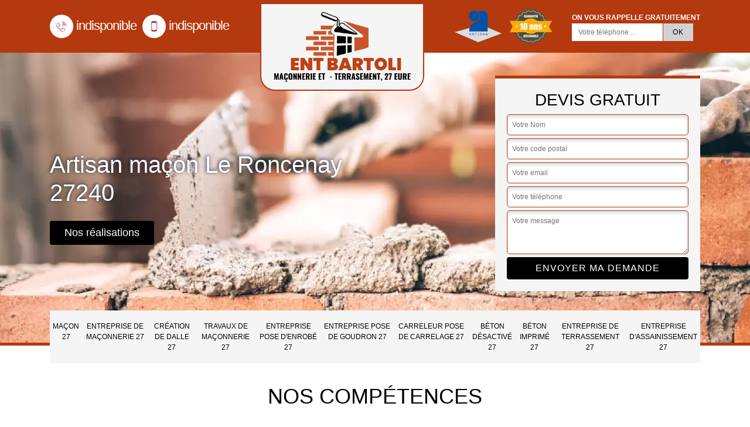

--- FILE ---
content_type: text/html; charset=UTF-8
request_url: https://www.macon-27.fr/artisan-macon-le-roncenay-27240
body_size: 5088
content:
<!DOCTYPE html>
<html dir="ltr" lang="fr-FR">
<head>
		<meta charset="UTF-8" />
    <meta name=viewport content="width=device-width, initial-scale=1.0, minimum-scale=1.0 maximum-scale=1.0">
    <meta http-equiv="content-type" content="text/html; charset=UTF-8" >
    <title>Artisan maçon à Le Roncenay tel: 02.52.56.44.80</title>
        <meta name="description" content="Maçon professionnel à Le Roncenay 27240, Ent Bartoli saura répondre à tous vos besoins en travaux de maçonneries. Fourni des travaux fiables qui répondent aux normes en vigueur">        
    <link rel="shortcut icon" href="/skins/default/images/p/favicon.ico" type="image/x-icon">
	  <link rel="icon" href="/skins/default/images/p/favicon.ico" type="image/x-icon">
    <link href="/skins/default/css/style.css" rel="stylesheet" type="text/css"/>
    <link rel="preconnect" href="https://www.googletagmanager.com">
    <link rel="preconnect" href="https://nominatim.openstreetmap.org"></head>

<body class="Desktop ville">
    
    <header class="header-container"><div class="container"><div class="header-top"><div class="tel-block"><a href="tel:indisponible" title="fixe"><img loading="lazy" class="svg" src="/skins/default/images/img/fixe-bl.webp" alt="fixe">indisponible</a><a href="tel:indisponible" title="portable"><img loading="lazy" class="svg" src="/skins/default/images/img/portable-bl.webp" alt="portable">indisponible</a> <br></div><a href="/" title="Ent Bartoli" class="logo-header"><img loading="lazy" src="/skins/default/images/p/Logo-ent-bartoli.png" alt="Ent Bartoli" width="" height="" loading="lazy" /></a><div class="rightBlock"><div class="logoExt"><img loading="lazy" src="/skins/default/images/img/logo_artisan.webp" alt="Artisan" width="" height="" loading='lazy' /><img loading="lazy" src="/skins/default/images/img/garanti-10ans.webp" alt="Garantie decennale" width="" height="" loading='lazy' /></div><div class="rappel-block"><strong>On vous rappelle gratuitement</strong><form action="/message.php" method="post" id="rappel_immediat"><input type="text" name="mail" id="mail2" value=""><input type="hidden" name="type" value="rappel"><input type="text" name="numtel" required="" placeholder="Votre téléphone ..." class="form-input"><input type="submit" name="OK" value="OK" class=" btn btn-submit"></form></div></div></div></div></header><div class="homeslider"><div class="sliderImg" style="background-image: url(/skins/default/images/img/bg-macon-ent-bartoli.webp);"></div><div class="container"><div class="captionSlider"><div class="leftText"><div class="h1">Artisan maçon Le Roncenay 27240</div><a href="realisations" class="btn-rea">Nos réalisations</a></div><div class="rightText"><div class="Devisgratuit"><span class="h3">Devis gratuit</span><form action="/message.php" method="post" id="FormDevis"><input type="text" name="mail" id="mail" value=""><input type="text" name="nom" required="" class="form-input" placeholder="Votre Nom"><input type="text" name="code_postal" required="" class="form-input" placeholder="Votre code postal"><input type="text" name="email" required="" class="form-input" placeholder="Votre email"><input type="text" name="telephone" required="" class="form-input" placeholder="Votre téléphone"><textarea name="message" required="" class="form-input" placeholder="Votre message"></textarea><input type="submit" value="Envoyer ma demande" class="btn btn-submit"></form></div></div></div></div></div><div class="navigation"><div class="container"><nav class="nav"><ul class="nav-list"><li class="nav-item"><a href="/">Maçon 27</a></li><li class="nav-item"><a href="entreprise-maconnerie-eure-27">Entreprise de maçonnerie 27</a></li><li class="nav-item"><a href="entreprise-creation-dalle-eure-27">Création de dalle 27</a></li><li class="nav-item"><a href="entreprise-travaux-maconnerie-eure-27">Travaux de maçonnerie 27</a></li><li class="nav-item"><a href="entreprise-pose-enrobe-eure-27">Entreprise pose d'enrobé 27</a></li><li class="nav-item"><a href="entreprise-pose-goudron-eure-27">Entreprise pose de goudron 27</a></li><li class="nav-item"><a href="artisan-carreleur-pose-carrelage-eure-27">Carreleur pose de carrelage 27</a></li><li class="nav-item"><a href="entreprise-beton-desactive-eure-27">Béton désactivé 27</a></li><li class="nav-item"><a href="entreprise-beton-imprime-eure-27">Béton imprimé 27</a></li><li class="nav-item"><a href="entreprise-terrassement-eure-27">Entreprise de terrassement 27</a></li><li class="nav-item"><a href="entreprise-assainissement-eure-27">Entreprise d'assainissement 27</a></li></ul></nav></div></div>
    <div class="Contenu"><div class="section-cat"><div class="container"><div class="titre-cat"><div class="titre-item-cat"><span class="h2">Nos compétences</span></div></div><ul class="categories"><li class="cat-item "><a href="entreprise-beton-desactive-eure-27"><img loading="lazy" src="/skins/default/images/img/cat-beton-desactive-ent-bartoli.webp" alt="Service Béton désactivé 27" width="" height="" loading='lazy' /><span>Béton désactivé 27</span></a></li><li class="cat-item "><a href="entreprise-beton-imprime-eure-27"><img loading="lazy" src="/skins/default/images/img/cat-beton-imprime-ent-bartoli.webp" alt="Service Béton imprimé 27" width="" height="" loading='lazy' /><span>Béton imprimé 27</span></a></li><li class="cat-item "><a href="artisan-carreleur-pose-carrelage-eure-27"><img loading="lazy" src="/skins/default/images/img/cat-carreleur-pose-de-carrelage-ent-bartoli.webp" alt="Service Carreleur pose de carrelage 27" width="" height="" loading='lazy' /><span>Carreleur pose de carrelage 27</span></a></li><li class="cat-item "><a href="entreprise-creation-dalle-eure-27"><img loading="lazy" src="/skins/default/images/img/cat-creation-de-dalle-ent-bartoli.webp" alt="Service Création de dalle 27" width="" height="" loading='lazy' /><span>Création de dalle 27</span></a></li><li class="cat-item "><a href="entreprise-assainissement-eure-27"><img loading="lazy" src="/skins/default/images/img/cat-entreprise-d-assainissement-ent-bartoli.webp" alt="Service Entreprise d'assainissement 27" width="" height="" loading='lazy' /><span>Entreprise d'assainissement 27</span></a></li><li class="cat-item "><a href="entreprise-maconnerie-eure-27"><img loading="lazy" src="/skins/default/images/img/cat-entreprise-de-maconnerie-ent-bartoli.webp" alt="Service Entreprise de maçonnerie 27" width="" height="" loading='lazy' /><span>Entreprise de maçonnerie 27</span></a></li><li class="cat-item "><a href="entreprise-terrassement-eure-27"><img loading="lazy" src="/skins/default/images/img/cat-entreprise-de-terrassement-ent-bartoli.webp" alt="Service Entreprise de terrassement 27" width="" height="" loading='lazy' /><span>Entreprise de terrassement 27</span></a></li><li class="cat-item "><a href="entreprise-pose-enrobe-eure-27"><img loading="lazy" src="/skins/default/images/img/cat-entreprise-pose-d-enrobe-ent-bartoli.webp" alt="Service Entreprise pose d'enrobé 27" width="" height="" loading='lazy' /><span>Entreprise pose d'enrobé 27</span></a></li><li class="cat-item "><a href="entreprise-pose-goudron-eure-27"><img loading="lazy" src="/skins/default/images/img/cat-entreprise-pose-de-goudron-ent-bartoli.webp" alt="Service Entreprise pose de goudron 27" width="" height="" loading='lazy' /><span>Entreprise pose de goudron 27</span></a></li><li class="cat-item "><a href="/"><img loading="lazy" src="/skins/default/images/img/cat-macon-ent-bartoli.webp" alt="Service Maçon 27" width="" height="" loading='lazy' /><span>Maçon 27</span></a></li><li class="cat-item "><a href="entreprise-travaux-maconnerie-eure-27"><img loading="lazy" src="/skins/default/images/img/cat-travaux-de-maconnerie-ent-bartoli.webp" alt="Service Travaux de maçonnerie 27" width="" height="" loading='lazy' /><span>Travaux de maçonnerie 27</span></a></li></ul></div></div><div class="container"><div class="corps"><div class="row"><div class="col-12"><div class="mainleft"><div class="Block Block0"><div class="ImgLeft" style="background-image: url(/photos/4251545-macon-le-roncenay-27240-ent-bartoli-10.jpg);"></div><div class="bloc-une"><h2>L’entreprise Ent Bartoli dispose de maçons maîtrisant les techniques de base </h2><p>Les maçons sont à la base de tous travaux de construction de maisons ou des travaux de réparation et rehaussement de maison. Le choix des maçons se fait de manière stricte lors de l’embauche. Les maçons sont choisis en fonction de leur technicité jugée sur leur formation professionnelle et aussi leurs expériences. Les maçons ont suivi des années de formation professionnelle de base. Une fois à l’intérieur de l’entreprise, chaque maçon reçoit les renforcements de compétence. De ce fait, chaque prestation de l’entreprise est réalisée avec des maçons aguerris maîtrisant les techniques de base.</p></div></div><div class="Block Block1"><div class="ImgFull" style="background-image: url(/photos/4251545-macon-27240-1.jpg);"></div><div class="bloc-une"><h2>Les maçons de notre entreprise Ent Bartoli interviennent sur des chantiers publics et privés</h2><p>Au fil de nos nombreuses années d’existence, notre entreprise Ent Bartoli sise à Le Roncenay n’a cessé de se forger une excellente réputation grâce au savoir-faire et à l’expertise de nos maçons. Très professionnels dans leur métier, ils sont très souvent sollicités pour prendre en main des travaux de maçonnerie aussi bien sur des sites privés que publics. Nos maçons savent parfaitement comment gérer et réaliser des travaux de construction ou de rénovation sur des chantiers de toutes les envergures. Vous avez des projets à réaliser ? Permettez-nous d’en faire l’étude et d’engager les travaux. Nous vous promettons des résultats tout simplement remarquables.</p></div></div><div class="Block Block2"><div class="ImgFull" style="background-image: url(/photos/4251545-macon-27240-2.jpg);"></div><div class="bloc-une"><h2>Garantissez la réussite de vos projets de construction en engageant les maçons de Ent Bartoli</h2><p>Vous avez acquis un terrain et vous souhaitez y construire votre nouvelle demeure ? Les maçons de notre entreprise Ent Bartoli sise à Le Roncenay sont vos meilleurs partenaires pour vous accompagner vers le succès de votre projet. Nos maçons sont des professionnels qui peuvent réaliser des ouvrages parfaitement stables et esthétiques. N’hésitez pas à les engager si vous voulez construire un bâti, une terrasse, des murs, des clôtures ou autres maçonneries. Avec leur savoir-faire et leur expertise, vous pouvez être certain d’avoir le résultat que vous recherchez pour vos projets construction.</p></div></div><div class="Block Block3"><div class="ImgFull" style="background-image: url(/photos/4251545-macon-27240-3.jpg);"></div><div class="bloc-une"><h2>Donnez vie à vos idées de décoration extérieur en vous appuyant sur la créativité des maçons de Ent Bartoli</h2><p>Améliorer le design de votre paysage extérieur est un bon moyen de refléter votre image que vous soyez un particulier ou un professionnel. Avec l’aide des maçons de notre entreprise Ent Bartoli à Le Roncenay, vous aurez la possibilité d’avoir une propriété qui se démarque ce celle des autres par son esthétique et son originalité. Ils peuvent vous aider à améliorer vos idées de décoration extérieure sans dépasser votre budget en vous proposant les meilleures solutions. Dans ce cas, fiez-vous à la créativité de nos maçons si vous voulez avoir une propriété avec une belle terrasse, des allées très design, des murs et murets de toutes beauté et autres maçonneries extérieures à l’aspect visuel très attrayants.</p></div></div><div class="Block Block4"><div class="ImgFull" style="background-image: url(/photos/4251545-macon-27240-4.jpg);"></div><div class="bloc-une"><h2>Les maçons de Ent Bartoli s’occupent des travaux de maçonnerie de toutes les envergures</h2><p>Que ce soit pour prendre en main de petits travaux de maçonnerie ponctuel ou pour réaliser tout un chantier, vous pouvez compter sur les compétences des maçons de notre entreprise Ent Bartoli sise à Le Roncenay. Ce sont des professionnels très reconnus pour leur savoir-faire et leur longue année d’expérience. Beaucoup sont ceux qui font appel à nos artisans pour des petites missions comme la réparation de fissures murales, des travaux d’isolation extérieur, de pose de carrelage ou pour des travaux de grande envergure tels que la construction / rénovation de bâti, création de terrasse, aménagement d’allée, etc…</p></div></div><div class="Block Block5"><div class="ImgFull" style="background-image: url(/photos/4251545-macon-27240-5.jpg);"></div><div class="bloc-une"><h2>Confiez vos travaux de maçonnerie aux maçons de notre entreprise Ent Bartoli</h2><p>Pour la réalisation de tous vos travaux de maçonnerie quels qu’ils soit à Le Roncenay et dans le 27240, notre entreprise Ent Bartoli met à votre entière disposition ses artisans maçons très doués, qualifiés et expérimentés. Professionnels du domaine du BTP, nos maçons sont capables de véritables prouesses quand il s’agit de construire, d’agrandir, de rénover ou de réparer des ouvrages maçonnés. Ils vous garantiront des prestations de qualité en respectant toutes les normes ainsi que vos exigences. Faites donc vite appel à nous pour prendre en main vos projets. Nous saurons vous satisfaire.</p></div></div><div class="Block Block6"><div class="ImgFull" style="background-image: url(/photos/4251545-macon-27240-6.jpg);"></div><div class="bloc-une"><h2>Des maçons pas chers à votre entière service chez notre entreprise Ent Bartoli</h2><p>Les travaux de maçonnerie peuvent représenter divers services : construction, rénovation, agrandissement ou réparation d’ouvrage maçonnés. Selon le type de travaux à effectuer, le type d’ouvrage à travailler, le temps d’intervention, le nombre de maçons qui doivent intervenir et bien d’autres points à prendre en compte, le coût de la main d’œuvre peut grandement varier d’un chantier à un autre. Toutefois, en faisant appel aux maçons de notre entreprise Ent Bartoli à Le Roncenay, vous allez pouvoir bénéficier de services de qualité aux meilleurs prix qu’importe les travaux de maçonnerie à effectuer et l’envergure de votre chantier. Notre but est uniquement de vous satisfaire.</p></div></div><div class="Block Block7"><div class="ImgFull" style="background-image: url(/photos/4251545-macon-27240-7.jpg);"></div><div class="bloc-une"><h2>Les maçons de notre entreprise Ent Bartoli peuvent intervenir à Le Roncenay et partout dans la région du 27240</h2><p>Si vous avez comme projet d’effectuer des travaux de maçonnerie, les maçons de notre entreprise Ent Bartoli sise à Le Roncenay peut répondre à tous vos besoins. Vous souhaitez construire, rénover, réparer, embellir ou agrandir un ouvrage maçonné ? Nos artisans maçons peuvent prendre en main des chantiers publics et privés se trouvant à Le Roncenay ou dans ses localités avoisinantes. Pour vous permettre d’alléger encore plus vos dépenses quant à la réalisation de votre projet, nous ne vous exigeront aucun paiement de frais pour nos déplacements dans le 27240. Alors, contactez-nous vite si vous voulez réaliser vos travaux de maçonnerie en profitant du meilleur des services.</p></div></div><div class="Block Block8"><div class="ImgFull" style="background-image: url(/photos/4251545-macon-27240-8.jpg);"></div><div class="bloc-une"><h2>Les maçons de l’entreprise de maçonnerie Ent Bartoli se mettent à votre disposition</h2><p>Pour tous travaux en maçonnerie, il est important de bien choisir l’entreprise qui met à votre disposition des maçons compétents pour vos travaux de maçonnerie. L’entreprise de maçonnerie Ent Bartoli est un prestataire avec des années de pratique professionnelle et des réalisations ayant satisfait les propriétaires et porteurs de projet. Elle sait encadrer ses maçons en leur apportant des séances de renforcement de capacité. Elle dote ses maçons de meilleurs matériels pour bien travailler et livrer la demande dans les délais. Elle recherche les meilleurs matériaux pour ses maçons. </p></div></div></div></div></div></div></div><div class="Services"><div class="container"><div class="serv-item"><b class="Titre h2">Autres services</b><div class="Liens"><a href="/artisan-carreleur-pose-carrelage-le-roncenay-27240">Carreleur pose de carrelage Le Roncenay</a><a href="/entreprise-beton-desactive-le-roncenay-27240">Béton désactivé Le Roncenay</a><a href="/entreprise-beton-imprime-le-roncenay-27240">Béton imprimé Le Roncenay</a><a href="/entreprise-terrassement-le-roncenay-27240">Entreprise de terrassement Le Roncenay</a><a href="/entreprise-assainissement-le-roncenay-27240">Entreprise d'assainissement Le Roncenay</a><a href="/entreprise-maconnerie-le-roncenay-27240">Entreprise de maçonnerie Le Roncenay</a><a href="/entreprise-creation-dalle-le-roncenay-27240">Création de dalle Le Roncenay</a><a href="/entreprise-travaux-maconnerie-le-roncenay-27240">Travaux de maçonnerie Le Roncenay</a><a href="/entreprise-pose-enrobe-le-roncenay-27240">Entreprise pose d'enrobé Le Roncenay</a><a href="/entreprise-pose-goudron-le-roncenay-27240">Entreprise pose de goudron Le Roncenay</a></div></div></div></div></div>
    <footer id="footer"><div class="container"><div class="text-center footer-lo"><a href="/" title="Ent Bartoli" class="logo"><img loading="lazy" src="/skins/default/images/p/Logo-ent-bartoli.png" alt="Ent Bartoli" width="" height="" loading='lazy' /></a><p class="adresse">indisponible</p><p class="tel"><span><a href="tel:indisponible">indisponible</a></span> / <span><a href="tel:indisponible">indisponible</a></span></p></div><p class="copyright">©2024 - 2026 Tout droit réservé -<a href="/mentions-legales" title="Mentions légales">Mentions légales</a>&nbsp;-&nbsp;<a href="/contact" title="Contactez-nous">Contactez-nous</a></p></div></footer>
</body>

<script src="/js/jquery-3.6.0.min.js"></script>
<script src="/js/scripts.js"></script>
<script type="text/javascript" src="skins/default/js/slick.min.js"></script>


<script type="text/javascript">		
	var Support = 'Desktop';
	$(document).ready(function(){
		// Js lancés une fois la page chargée
			
		          initAnalytics('_');
		
        // Append the mobile icon nav
        $('.nav-mobile').click(function(){ $('.nav-list').toggle(); });
		
        $('.fade').slick({
          dots: false,
          infinite: true,
          speed: 500,
          fade: true,
          cssEase: 'linear',
          autoplay:true,
          autoplaySpeed:2000,
          pauseOnHover:false,
          fade:true,
          nextArrow:false,
          prevArrow:false
        });
	});
</script>
</html>
